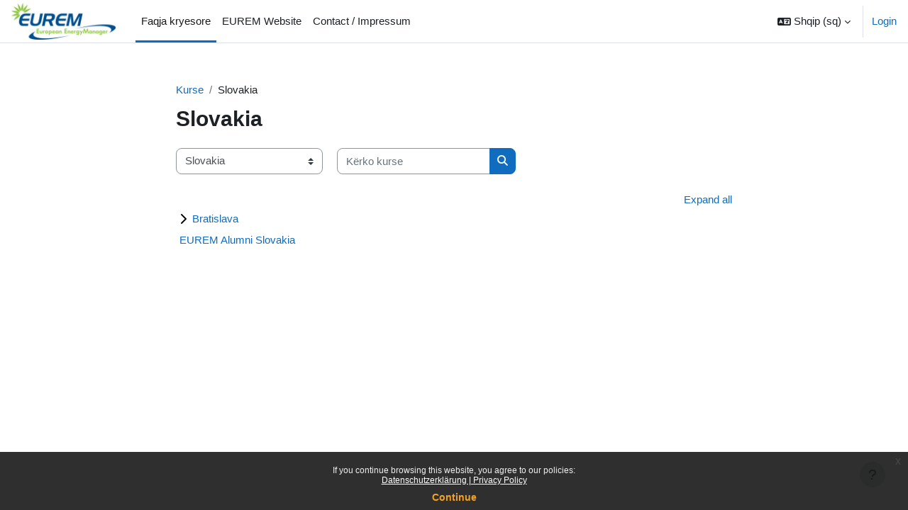

--- FILE ---
content_type: text/html; charset=utf-8
request_url: https://training.eurem.net/course/index.php?categoryid=23&lang=sq
body_size: 9974
content:
<!DOCTYPE html>

<html  dir="ltr" lang="sq" xml:lang="sq">
<head>
    <title>Gjithë kurset | EUREM Training</title>
    <link rel="shortcut icon" href="https://training.eurem.net/theme/image.php/boost/theme/1767721772/favicon" />
    <meta http-equiv="Content-Type" content="text/html; charset=utf-8" />
<meta name="keywords" content="moodle, Gjithë kurset | EUREM Training" />
<link rel="stylesheet" type="text/css" href="https://training.eurem.net/theme/yui_combo.php?rollup/3.18.1/yui-moodlesimple-min.css" /><script id="firstthemesheet" type="text/css">/** Required in order to fix style inclusion problems in IE with YUI **/</script><link rel="stylesheet" type="text/css" href="https://training.eurem.net/theme/styles.php/boost/1767721772_1767721865/all" />
<script>
//<![CDATA[
var M = {}; M.yui = {};
M.pageloadstarttime = new Date();
M.cfg = {"wwwroot":"https:\/\/training.eurem.net","apibase":"https:\/\/training.eurem.net\/r.php\/api","homeurl":{},"sesskey":"h9MoTw2hmg","sessiontimeout":"7200","sessiontimeoutwarning":1200,"themerev":"1767721772","slasharguments":1,"theme":"boost","iconsystemmodule":"core\/icon_system_fontawesome","jsrev":"1767721772","admin":"admin","svgicons":true,"usertimezone":"Europe\/Berlin","language":"sq","courseId":1,"courseContextId":2,"contextid":3801,"contextInstanceId":23,"langrev":1768446368,"templaterev":"1767721772","siteId":1,"userId":0};var yui1ConfigFn = function(me) {if(/-skin|reset|fonts|grids|base/.test(me.name)){me.type='css';me.path=me.path.replace(/\.js/,'.css');me.path=me.path.replace(/\/yui2-skin/,'/assets/skins/sam/yui2-skin')}};
var yui2ConfigFn = function(me) {var parts=me.name.replace(/^moodle-/,'').split('-'),component=parts.shift(),module=parts[0],min='-min';if(/-(skin|core)$/.test(me.name)){parts.pop();me.type='css';min=''}
if(module){var filename=parts.join('-');me.path=component+'/'+module+'/'+filename+min+'.'+me.type}else{me.path=component+'/'+component+'.'+me.type}};
YUI_config = {"debug":false,"base":"https:\/\/training.eurem.net\/lib\/yuilib\/3.18.1\/","comboBase":"https:\/\/training.eurem.net\/theme\/yui_combo.php?","combine":true,"filter":null,"insertBefore":"firstthemesheet","groups":{"yui2":{"base":"https:\/\/training.eurem.net\/lib\/yuilib\/2in3\/2.9.0\/build\/","comboBase":"https:\/\/training.eurem.net\/theme\/yui_combo.php?","combine":true,"ext":false,"root":"2in3\/2.9.0\/build\/","patterns":{"yui2-":{"group":"yui2","configFn":yui1ConfigFn}}},"moodle":{"name":"moodle","base":"https:\/\/training.eurem.net\/theme\/yui_combo.php?m\/1767721772\/","combine":true,"comboBase":"https:\/\/training.eurem.net\/theme\/yui_combo.php?","ext":false,"root":"m\/1767721772\/","patterns":{"moodle-":{"group":"moodle","configFn":yui2ConfigFn}},"filter":null,"modules":{"moodle-core-blocks":{"requires":["base","node","io","dom","dd","dd-scroll","moodle-core-dragdrop","moodle-core-notification"]},"moodle-core-chooserdialogue":{"requires":["base","panel","moodle-core-notification"]},"moodle-core-maintenancemodetimer":{"requires":["base","node"]},"moodle-core-event":{"requires":["event-custom"]},"moodle-core-actionmenu":{"requires":["base","event","node-event-simulate"]},"moodle-core-notification":{"requires":["moodle-core-notification-dialogue","moodle-core-notification-alert","moodle-core-notification-confirm","moodle-core-notification-exception","moodle-core-notification-ajaxexception"]},"moodle-core-notification-dialogue":{"requires":["base","node","panel","escape","event-key","dd-plugin","moodle-core-widget-focusafterclose","moodle-core-lockscroll"]},"moodle-core-notification-alert":{"requires":["moodle-core-notification-dialogue"]},"moodle-core-notification-confirm":{"requires":["moodle-core-notification-dialogue"]},"moodle-core-notification-exception":{"requires":["moodle-core-notification-dialogue"]},"moodle-core-notification-ajaxexception":{"requires":["moodle-core-notification-dialogue"]},"moodle-core-dragdrop":{"requires":["base","node","io","dom","dd","event-key","event-focus","moodle-core-notification"]},"moodle-core-lockscroll":{"requires":["plugin","base-build"]},"moodle-core-handlebars":{"condition":{"trigger":"handlebars","when":"after"}},"moodle-core_availability-form":{"requires":["base","node","event","event-delegate","panel","moodle-core-notification-dialogue","json"]},"moodle-course-util":{"requires":["node"],"use":["moodle-course-util-base"],"submodules":{"moodle-course-util-base":{},"moodle-course-util-section":{"requires":["node","moodle-course-util-base"]},"moodle-course-util-cm":{"requires":["node","moodle-course-util-base"]}}},"moodle-course-management":{"requires":["base","node","io-base","moodle-core-notification-exception","json-parse","dd-constrain","dd-proxy","dd-drop","dd-delegate","node-event-delegate"]},"moodle-course-dragdrop":{"requires":["base","node","io","dom","dd","dd-scroll","moodle-core-dragdrop","moodle-core-notification","moodle-course-coursebase","moodle-course-util"]},"moodle-course-categoryexpander":{"requires":["node","event-key"]},"moodle-form-shortforms":{"requires":["node","base","selector-css3","moodle-core-event"]},"moodle-form-dateselector":{"requires":["base","node","overlay","calendar"]},"moodle-question-chooser":{"requires":["moodle-core-chooserdialogue"]},"moodle-question-searchform":{"requires":["base","node"]},"moodle-availability_completion-form":{"requires":["base","node","event","moodle-core_availability-form"]},"moodle-availability_date-form":{"requires":["base","node","event","io","moodle-core_availability-form"]},"moodle-availability_grade-form":{"requires":["base","node","event","moodle-core_availability-form"]},"moodle-availability_group-form":{"requires":["base","node","event","moodle-core_availability-form"]},"moodle-availability_grouping-form":{"requires":["base","node","event","moodle-core_availability-form"]},"moodle-availability_profile-form":{"requires":["base","node","event","moodle-core_availability-form"]},"moodle-mod_assign-history":{"requires":["node","transition"]},"moodle-mod_quiz-util":{"requires":["node","moodle-core-actionmenu"],"use":["moodle-mod_quiz-util-base"],"submodules":{"moodle-mod_quiz-util-base":{},"moodle-mod_quiz-util-slot":{"requires":["node","moodle-mod_quiz-util-base"]},"moodle-mod_quiz-util-page":{"requires":["node","moodle-mod_quiz-util-base"]}}},"moodle-mod_quiz-modform":{"requires":["base","node","event"]},"moodle-mod_quiz-toolboxes":{"requires":["base","node","event","event-key","io","moodle-mod_quiz-quizbase","moodle-mod_quiz-util-slot","moodle-core-notification-ajaxexception"]},"moodle-mod_quiz-dragdrop":{"requires":["base","node","io","dom","dd","dd-scroll","moodle-core-dragdrop","moodle-core-notification","moodle-mod_quiz-quizbase","moodle-mod_quiz-util-base","moodle-mod_quiz-util-page","moodle-mod_quiz-util-slot","moodle-course-util"]},"moodle-mod_quiz-questionchooser":{"requires":["moodle-core-chooserdialogue","moodle-mod_quiz-util","querystring-parse"]},"moodle-mod_quiz-autosave":{"requires":["base","node","event","event-valuechange","node-event-delegate","io-form","datatype-date-format"]},"moodle-mod_quiz-quizbase":{"requires":["base","node"]},"moodle-message_airnotifier-toolboxes":{"requires":["base","node","io"]},"moodle-editor_atto-rangy":{"requires":[]},"moodle-editor_atto-editor":{"requires":["node","transition","io","overlay","escape","event","event-simulate","event-custom","node-event-html5","node-event-simulate","yui-throttle","moodle-core-notification-dialogue","moodle-editor_atto-rangy","handlebars","timers","querystring-stringify"]},"moodle-editor_atto-plugin":{"requires":["node","base","escape","event","event-outside","handlebars","event-custom","timers","moodle-editor_atto-menu"]},"moodle-editor_atto-menu":{"requires":["moodle-core-notification-dialogue","node","event","event-custom"]},"moodle-report_eventlist-eventfilter":{"requires":["base","event","node","node-event-delegate","datatable","autocomplete","autocomplete-filters"]},"moodle-report_loglive-fetchlogs":{"requires":["base","event","node","io","node-event-delegate"]},"moodle-gradereport_history-userselector":{"requires":["escape","event-delegate","event-key","handlebars","io-base","json-parse","moodle-core-notification-dialogue"]},"moodle-qbank_editquestion-chooser":{"requires":["moodle-core-chooserdialogue"]},"moodle-tool_lp-dragdrop-reorder":{"requires":["moodle-core-dragdrop"]},"moodle-assignfeedback_editpdf-editor":{"requires":["base","event","node","io","graphics","json","event-move","event-resize","transition","querystring-stringify-simple","moodle-core-notification-dialog","moodle-core-notification-alert","moodle-core-notification-warning","moodle-core-notification-exception","moodle-core-notification-ajaxexception"]},"moodle-atto_accessibilitychecker-button":{"requires":["color-base","moodle-editor_atto-plugin"]},"moodle-atto_accessibilityhelper-button":{"requires":["moodle-editor_atto-plugin"]},"moodle-atto_align-button":{"requires":["moodle-editor_atto-plugin"]},"moodle-atto_bold-button":{"requires":["moodle-editor_atto-plugin"]},"moodle-atto_charmap-button":{"requires":["moodle-editor_atto-plugin"]},"moodle-atto_clear-button":{"requires":["moodle-editor_atto-plugin"]},"moodle-atto_collapse-button":{"requires":["moodle-editor_atto-plugin"]},"moodle-atto_emojipicker-button":{"requires":["moodle-editor_atto-plugin"]},"moodle-atto_emoticon-button":{"requires":["moodle-editor_atto-plugin"]},"moodle-atto_equation-button":{"requires":["moodle-editor_atto-plugin","moodle-core-event","io","event-valuechange","tabview","array-extras"]},"moodle-atto_h5p-button":{"requires":["moodle-editor_atto-plugin"]},"moodle-atto_html-beautify":{},"moodle-atto_html-button":{"requires":["promise","moodle-editor_atto-plugin","moodle-atto_html-beautify","moodle-atto_html-codemirror","event-valuechange"]},"moodle-atto_html-codemirror":{"requires":["moodle-atto_html-codemirror-skin"]},"moodle-atto_image-button":{"requires":["moodle-editor_atto-plugin"]},"moodle-atto_indent-button":{"requires":["moodle-editor_atto-plugin"]},"moodle-atto_italic-button":{"requires":["moodle-editor_atto-plugin"]},"moodle-atto_link-button":{"requires":["moodle-editor_atto-plugin"]},"moodle-atto_managefiles-usedfiles":{"requires":["node","escape"]},"moodle-atto_managefiles-button":{"requires":["moodle-editor_atto-plugin"]},"moodle-atto_media-button":{"requires":["moodle-editor_atto-plugin","moodle-form-shortforms"]},"moodle-atto_noautolink-button":{"requires":["moodle-editor_atto-plugin"]},"moodle-atto_orderedlist-button":{"requires":["moodle-editor_atto-plugin"]},"moodle-atto_recordrtc-button":{"requires":["moodle-editor_atto-plugin","moodle-atto_recordrtc-recording"]},"moodle-atto_recordrtc-recording":{"requires":["moodle-atto_recordrtc-button"]},"moodle-atto_rtl-button":{"requires":["moodle-editor_atto-plugin"]},"moodle-atto_strike-button":{"requires":["moodle-editor_atto-plugin"]},"moodle-atto_subscript-button":{"requires":["moodle-editor_atto-plugin"]},"moodle-atto_superscript-button":{"requires":["moodle-editor_atto-plugin"]},"moodle-atto_table-button":{"requires":["moodle-editor_atto-plugin","moodle-editor_atto-menu","event","event-valuechange"]},"moodle-atto_title-button":{"requires":["moodle-editor_atto-plugin"]},"moodle-atto_underline-button":{"requires":["moodle-editor_atto-plugin"]},"moodle-atto_undo-button":{"requires":["moodle-editor_atto-plugin"]},"moodle-atto_unorderedlist-button":{"requires":["moodle-editor_atto-plugin"]}}},"gallery":{"name":"gallery","base":"https:\/\/training.eurem.net\/lib\/yuilib\/gallery\/","combine":true,"comboBase":"https:\/\/training.eurem.net\/theme\/yui_combo.php?","ext":false,"root":"gallery\/1767721772\/","patterns":{"gallery-":{"group":"gallery"}}}},"modules":{"core_filepicker":{"name":"core_filepicker","fullpath":"https:\/\/training.eurem.net\/lib\/javascript.php\/1767721772\/repository\/filepicker.js","requires":["base","node","node-event-simulate","json","async-queue","io-base","io-upload-iframe","io-form","yui2-treeview","panel","cookie","datatable","datatable-sort","resize-plugin","dd-plugin","escape","moodle-core_filepicker","moodle-core-notification-dialogue"]},"core_comment":{"name":"core_comment","fullpath":"https:\/\/training.eurem.net\/lib\/javascript.php\/1767721772\/comment\/comment.js","requires":["base","io-base","node","json","yui2-animation","overlay","escape"]}},"logInclude":[],"logExclude":[],"logLevel":null};
M.yui.loader = {modules: {}};

//]]>
</script>

    <meta name="viewport" content="width=device-width, initial-scale=1.0">
</head>
<body  id="page-course-index-category" class="format-site limitedwidth  path-course path-course-index chrome dir-ltr lang-sq yui-skin-sam yui3-skin-sam training-eurem-net pagelayout-coursecategory course-1 context-3801 category-23 notloggedin theme uses-drawers">
<div class="toast-wrapper mx-auto py-0 fixed-top" role="status" aria-live="polite"></div>
<div id="page-wrapper" class="d-print-block">

    <div>
    <a class="sr-only sr-only-focusable" href="#maincontent">Kalo te përmajtja kryesore</a>
</div><script src="https://training.eurem.net/lib/javascript.php/1767721772/lib/polyfills/polyfill.js"></script>
<script src="https://training.eurem.net/theme/yui_combo.php?rollup/3.18.1/yui-moodlesimple-min.js"></script><script src="https://training.eurem.net/lib/javascript.php/1767721772/lib/javascript-static.js"></script>
<script>
//<![CDATA[
document.body.className += ' jsenabled';
//]]>
</script>

<div class="eupopup eupopup-container eupopup-container-block eupopup-container-bottom eupopup-block eupopup-style-compact" role="dialog" aria-label="Policies">
    </div>
    <div class="eupopup-markup d-none">
        <div class="eupopup-head"></div>
        <div class="eupopup-body">
            If you continue browsing this website, you agree to our policies:
            <ul>
                    <li>
                        <a href="https://training.eurem.net/admin/tool/policy/view.php?versionid=4&amp;returnurl=https%3A%2F%2Ftraining.eurem.net%2Fcourse%2Findex.php%3Fcategoryid%3D23" data-action="view-guest" data-versionid="4" data-behalfid="1">
                            Datenschutzerklärung | Privacy Policy
                        </a>
                    </li>
            </ul>
        </div>
        <div class="eupopup-buttons">
            <a href="#" class="eupopup-button eupopup-button_1">Continue</a>
        </div>
        <div class="clearfix"></div>
        <a href="#" class="eupopup-closebutton">x</a>
    </div>

    <nav class="navbar fixed-top navbar-light bg-white navbar-expand" aria-label="Site navigation">
        <div class="container-fluid">
            <button class="navbar-toggler aabtn d-block d-md-none px-1 my-1 border-0" data-toggler="drawers" data-action="toggle" data-target="theme_boost-drawers-primary">
                <span class="navbar-toggler-icon"></span>
                <span class="sr-only">Side panel</span>
            </button>
    
            <a href="https://training.eurem.net/" class="navbar-brand d-none d-md-flex align-items-center m-0 me-4 p-0 aabtn">
    
                    <img src="https://training.eurem.net/pluginfile.php/1/core_admin/logocompact/300x300/1767721772/EUREM_logo_500x177.jpg" class="logo me-1" alt="EUREM Training">
            </a>
                <div class="primary-navigation">
                    <nav class="moremenu navigation">
                        <ul id="moremenu-69692a9786ca7-navbar-nav" role="menubar" class="nav more-nav navbar-nav">
                                    <li data-key="home" class="nav-item" role="none" data-forceintomoremenu="false">
                                                <a role="menuitem" class="nav-link active "
                                                    href="https://training.eurem.net/"
                                                    
                                                    aria-current="true"
                                                    data-disableactive="true"
                                                    
                                                >
                                                    Faqja kryesore
                                                </a>
                                    </li>
                                    <li data-key="" class="nav-item" role="none" data-forceintomoremenu="false">
                                                <a role="menuitem" class="nav-link  "
                                                    href="http://www.energymanager.eu"
                                                    
                                                    
                                                    data-disableactive="true"
                                                    tabindex="-1"
                                                >
                                                    EUREM Website
                                                </a>
                                    </li>
                                    <li data-key="" class="nav-item" role="none" data-forceintomoremenu="false">
                                                <a role="menuitem" class="nav-link  "
                                                    href="http://www.energymanager.eu/impressum/"
                                                    
                                                    
                                                    data-disableactive="true"
                                                    tabindex="-1"
                                                >
                                                    Contact / Impressum
                                                </a>
                                    </li>
                            <li role="none" class="nav-item dropdown dropdownmoremenu d-none" data-region="morebutton">
                                <a class="dropdown-toggle nav-link " href="#" id="moremenu-dropdown-69692a9786ca7" role="menuitem" data-toggle="dropdown" aria-haspopup="true" aria-expanded="false" tabindex="-1">
                                    More
                                </a>
                                <ul class="dropdown-menu dropdown-menu-left" data-region="moredropdown" aria-labelledby="moremenu-dropdown-69692a9786ca7" role="menu">
                                </ul>
                            </li>
                        </ul>
                    </nav>
                </div>
    
            <ul class="navbar-nav d-none d-md-flex my-1 px-1">
                <!-- page_heading_menu -->
                
            </ul>
    
            <div id="usernavigation" class="navbar-nav ms-auto h-100">
                    <div class="langmenu">
                        <div class="dropdown show">
                            <a href="#" role="button" id="lang-menu-toggle" data-toggle="dropdown" aria-label="Gjuha" aria-haspopup="true" aria-controls="lang-action-menu" class="btn dropdown-toggle">
                                <i class="icon fa fa-language fa-fw me-1" aria-hidden="true"></i>
                                <span class="langbutton">
                                    Shqip ‎(sq)‎
                                </span>
                                <b class="caret"></b>
                            </a>
                            <div role="menu" aria-labelledby="lang-menu-toggle" id="lang-action-menu" class="dropdown-menu dropdown-menu-right">
                                        <a href="https://training.eurem.net/course/index.php?categoryid=23&amp;lang=de" class="dropdown-item ps-5" role="menuitem" 
                                                lang="de" >
                                            Deutsch ‎(de)‎
                                        </a>
                                        <a href="https://training.eurem.net/course/index.php?categoryid=23&amp;lang=en" class="dropdown-item ps-5" role="menuitem" 
                                                lang="en" >
                                            English ‎(en)‎
                                        </a>
                                        <a href="https://training.eurem.net/course/index.php?categoryid=23&amp;lang=es" class="dropdown-item ps-5" role="menuitem" 
                                                lang="es" >
                                            Español - Internacional ‎(es)‎
                                        </a>
                                        <a href="https://training.eurem.net/course/index.php?categoryid=23&amp;lang=es_mx" class="dropdown-item ps-5" role="menuitem" 
                                                lang="es-mx" >
                                            Español - México ‎(es_mx)‎
                                        </a>
                                        <a href="https://training.eurem.net/course/index.php?categoryid=23&amp;lang=fr" class="dropdown-item ps-5" role="menuitem" 
                                                lang="fr" >
                                            Français ‎(fr)‎
                                        </a>
                                        <a href="https://training.eurem.net/course/index.php?categoryid=23&amp;lang=hr" class="dropdown-item ps-5" role="menuitem" 
                                                lang="hr" >
                                            Hrvatski ‎(hr)‎
                                        </a>
                                        <a href="https://training.eurem.net/course/index.php?categoryid=23&amp;lang=it" class="dropdown-item ps-5" role="menuitem" 
                                                lang="it" >
                                            Italiano ‎(it)‎
                                        </a>
                                        <a href="https://training.eurem.net/course/index.php?categoryid=23&amp;lang=hu" class="dropdown-item ps-5" role="menuitem" 
                                                lang="hu" >
                                            magyar ‎(hu)‎
                                        </a>
                                        <a href="https://training.eurem.net/course/index.php?categoryid=23&amp;lang=pl" class="dropdown-item ps-5" role="menuitem" 
                                                lang="pl" >
                                            Polski ‎(pl)‎
                                        </a>
                                        <a href="https://training.eurem.net/course/index.php?categoryid=23&amp;lang=pt_br" class="dropdown-item ps-5" role="menuitem" 
                                                lang="pt-br" >
                                            Português - Brasil ‎(pt_br)‎
                                        </a>
                                        <a href="https://training.eurem.net/course/index.php?categoryid=23&amp;lang=ro" class="dropdown-item ps-5" role="menuitem" 
                                                lang="ro" >
                                            Română ‎(ro)‎
                                        </a>
                                        <a href="#" class="dropdown-item ps-5" role="menuitem" aria-current="true"
                                                >
                                            Shqip ‎(sq)‎
                                        </a>
                                        <a href="https://training.eurem.net/course/index.php?categoryid=23&amp;lang=sk" class="dropdown-item ps-5" role="menuitem" 
                                                lang="sk" >
                                            Slovenčina ‎(sk)‎
                                        </a>
                                        <a href="https://training.eurem.net/course/index.php?categoryid=23&amp;lang=sl" class="dropdown-item ps-5" role="menuitem" 
                                                lang="sl" >
                                            Slovenščina ‎(sl)‎
                                        </a>
                                        <a href="https://training.eurem.net/course/index.php?categoryid=23&amp;lang=fi" class="dropdown-item ps-5" role="menuitem" 
                                                lang="fi" >
                                            Suomi ‎(fi)‎
                                        </a>
                                        <a href="https://training.eurem.net/course/index.php?categoryid=23&amp;lang=tr" class="dropdown-item ps-5" role="menuitem" 
                                                lang="tr" >
                                            Türkçe ‎(tr)‎
                                        </a>
                                        <a href="https://training.eurem.net/course/index.php?categoryid=23&amp;lang=bg" class="dropdown-item ps-5" role="menuitem" 
                                                lang="bg" >
                                            Български ‎(bg)‎
                                        </a>
                                        <a href="https://training.eurem.net/course/index.php?categoryid=23&amp;lang=mk" class="dropdown-item ps-5" role="menuitem" 
                                                lang="mk" >
                                            Македонски ‎(mk)‎
                                        </a>
                                        <a href="https://training.eurem.net/course/index.php?categoryid=23&amp;lang=ru" class="dropdown-item ps-5" role="menuitem" 
                                                lang="ru" >
                                            Русский ‎(ru)‎
                                        </a>
                                        <a href="https://training.eurem.net/course/index.php?categoryid=23&amp;lang=uk" class="dropdown-item ps-5" role="menuitem" 
                                                lang="uk" >
                                            Українська ‎(uk)‎
                                        </a>
                                        <a href="https://training.eurem.net/course/index.php?categoryid=23&amp;lang=zh_tw" class="dropdown-item ps-5" role="menuitem" 
                                                lang="zh" >
                                            正體中文 ‎(zh_tw)‎
                                        </a>
                            </div>
                        </div>
                    </div>
                    <div class="divider border-start h-75 align-self-center mx-1"></div>
                
                <div class="d-flex align-items-stretch usermenu-container" data-region="usermenu">
                        <div class="usermenu">
                                <span class="login ps-2">
                                        <a href="https://training.eurem.net/login/index.php">Login</a>
                                </span>
                        </div>
                </div>
                
            </div>
        </div>
    </nav>
    

<div  class="drawer drawer-left drawer-primary d-print-none not-initialized" data-region="fixed-drawer" id="theme_boost-drawers-primary" data-preference="" data-state="show-drawer-primary" data-forceopen="0" data-close-on-resize="1">
    <div class="drawerheader">
        <button
            class="btn drawertoggle icon-no-margin hidden"
            data-toggler="drawers"
            data-action="closedrawer"
            data-target="theme_boost-drawers-primary"
            data-toggle="tooltip"
            data-placement="right"
            title="Close drawer"
        >
            <i class="icon fa fa-xmark fa-fw " aria-hidden="true" ></i>
        </button>
                <a
            href="https://training.eurem.net/"
            title="EUREM Training"
            data-region="site-home-link"
            class="aabtn text-reset d-flex align-items-center py-1 h-100"
        >
                <img src="https://training.eurem.net/pluginfile.php/1/core_admin/logocompact/300x300/1767721772/EUREM_logo_500x177.jpg" class="logo py-1 h-100" alt="EUREM Training">
        </a>

        <div class="drawerheadercontent hidden">
            
        </div>
    </div>
    <div class="drawercontent drag-container" data-usertour="scroller">
                <div class="list-group">
                <a href="https://training.eurem.net/" class="list-group-item list-group-item-action active " aria-current="true">
                    Faqja kryesore
                </a>
                <a href="http://www.energymanager.eu" class="list-group-item list-group-item-action  " >
                    EUREM Website
                </a>
                <a href="http://www.energymanager.eu/impressum/" class="list-group-item list-group-item-action  " >
                    Contact / Impressum
                </a>
        </div>

    </div>
</div>
    <div id="page" data-region="mainpage" data-usertour="scroller" class="drawers   drag-container">
        <div id="topofscroll" class="main-inner">
            <div class="drawer-toggles d-flex">
            </div>
            <header id="page-header" class="header-maxwidth d-print-none">
    <div class="w-100">
        <div class="d-flex flex-wrap">
            <div id="page-navbar">
                <nav aria-label="Shiriti i navigimit">
    <ol class="breadcrumb">
                <li class="breadcrumb-item">
                    <a href="https://training.eurem.net/course/index.php"
                        
                        
                        
                    >
                        Kurse
                    </a>
                </li>
        
                <li class="breadcrumb-item">
                    <span >
                        Slovakia
                    </span>
                </li>
        </ol>
</nav>
            </div>
            <div class="ms-auto d-flex">
                
            </div>
            <div id="course-header">
                
            </div>
        </div>
        <div class="d-flex align-items-center">
            <div class="me-auto d-flex flex-column">
                <div>
                    <div class="page-context-header d-flex flex-wrap align-items-center mb-2">
    <div class="page-header-headings">
        <h1 class="h2 mb-0">Slovakia</h1>
    </div>
</div>
                </div>
                <div>
                </div>
            </div>
            <div class="header-actions-container ms-auto" data-region="header-actions-container">
            </div>
        </div>
    </div>
</header>
            <div id="page-content" class="pb-3 d-print-block">
                <div id="region-main-box">
                    <div id="region-main">

                        <span class="notifications" id="user-notifications"></span>
                        <div role="main"><span id="maincontent"></span><span></span><div class="container-fluid tertiary-navigation" id="action_bar">
    <div class="row">
            <div class="navitem">
                <div class="urlselect text-truncate w-100">
                    <form method="post" action="https://training.eurem.net/course/jumpto.php" class="d-flex flex-wrap align-items-center" id="url_select_f69692a9776ce21">
                        <input type="hidden" name="sesskey" value="h9MoTw2hmg">
                            <label for="url_select69692a9776ce22" class="sr-only">
                                Kategoritë e kurseve
                            </label>
                        <select  id="url_select69692a9776ce22" class="custom-select urlselect text-truncate w-100" name="jump"
                                 >
                                    <option value="/course/index.php?categoryid=1"  >EUREM Community</option>
                                    <option value="/course/index.php?categoryid=55"  >Albania</option>
                                    <option value="/course/index.php?categoryid=25"  >Argentina</option>
                                    <option value="/course/index.php?categoryid=26"  >Argentina / Buenos Aires</option>
                                    <option value="/course/index.php?categoryid=14"  >Austria</option>
                                    <option value="/course/index.php?categoryid=16"  >Austria / Graz</option>
                                    <option value="/course/index.php?categoryid=17"  >Austria / Lochau</option>
                                    <option value="/course/index.php?categoryid=15"  >Austria / Wien</option>
                                    <option value="/course/index.php?categoryid=4"  >Belarus</option>
                                    <option value="/course/index.php?categoryid=5"  >Belarus / Mogilev</option>
                                    <option value="/course/index.php?categoryid=52"  >Belgium</option>
                                    <option value="/course/index.php?categoryid=53"  >Belgium / Diepenbeek</option>
                                    <option value="/course/index.php?categoryid=63"  >Bosnia and Herzegovina</option>
                                    <option value="/course/index.php?categoryid=20"  >Brazil</option>
                                    <option value="/course/index.php?categoryid=21"  >Brazil / Rio de Janeiro</option>
                                    <option value="/course/index.php?categoryid=22"  >Brazil / Sao Paulo</option>
                                    <option value="/course/index.php?categoryid=56"  >Bulgaria</option>
                                    <option value="/course/index.php?categoryid=57"  >Bulgaria / Sofia</option>
                                    <option value="/course/index.php?categoryid=6"  >Chile</option>
                                    <option value="/course/index.php?categoryid=7"  >Chile / Santiago de Chile</option>
                                    <option value="/course/index.php?categoryid=33"  >Croatia</option>
                                    <option value="/course/index.php?categoryid=34"  >Croatia / Zagreb</option>
                                    <option value="/course/index.php?categoryid=31"  >Czech Republic</option>
                                    <option value="/course/index.php?categoryid=32"  >Czech Republic / Prague</option>
                                    <option value="/course/index.php?categoryid=41"  >Egypt</option>
                                    <option value="/course/index.php?categoryid=42"  >Egypt / Cairo</option>
                                    <option value="/course/index.php?categoryid=62"  >Estonia</option>
                                    <option value="/course/index.php?categoryid=18"  >Finland</option>
                                    <option value="/course/index.php?categoryid=19"  >Finland / Helsinki</option>
                                    <option value="/course/index.php?categoryid=2"  >Germany</option>
                                    <option value="/course/index.php?categoryid=36"  >Germany / Augsburg</option>
                                    <option value="/course/index.php?categoryid=72"  >Germany / Bielefeld</option>
                                    <option value="/course/index.php?categoryid=70"  >Germany / Hagen</option>
                                    <option value="/course/index.php?categoryid=73"  >Germany / Kiel</option>
                                    <option value="/course/index.php?categoryid=68"  >Germany / Ludwigshafen</option>
                                    <option value="/course/index.php?categoryid=71"  >Germany / Lübeck</option>
                                    <option value="/course/index.php?categoryid=3"  >Germany / Nürnberg</option>
                                    <option value="/course/index.php?categoryid=44"  >Germany / Würzburg</option>
                                    <option value="/course/index.php?categoryid=43"  >Greece</option>
                                    <option value="/course/index.php?categoryid=9"  >Hungary</option>
                                    <option value="/course/index.php?categoryid=12"  >Hungary / Budapest</option>
                                    <option value="/course/index.php?categoryid=8"  >India</option>
                                    <option value="/course/index.php?categoryid=11"  >India / Kolkata</option>
                                    <option value="/course/index.php?categoryid=69"  >Indonesia</option>
                                    <option value="/course/index.php?categoryid=59"  >Latvia</option>
                                    <option value="/course/index.php?categoryid=40"  >Mexico</option>
                                    <option value="/course/index.php?categoryid=39"  >Moldova</option>
                                    <option value="/course/index.php?categoryid=65"  >North Macedonia</option>
                                    <option value="/course/index.php?categoryid=23" selected >Slovakia</option>
                                    <option value="/course/index.php?categoryid=24"  >Slovakia / Bratislava</option>
                                    <option value="/course/index.php?categoryid=60"  >Serbia</option>
                                    <option value="/course/index.php?categoryid=51"  >Slovenia</option>
                                    <option value="/course/index.php?categoryid=45"  >South Africa</option>
                                    <option value="/course/index.php?categoryid=46"  >South Africa / Cape Town</option>
                                    <option value="/course/index.php?categoryid=30"  >Spain</option>
                                    <option value="/course/index.php?categoryid=66"  >Taiwan</option>
                                    <option value="/course/index.php?categoryid=67"  >Taiwan / Taipei</option>
                                    <option value="/course/index.php?categoryid=61"  >Turkey</option>
                                    <option value="/course/index.php?categoryid=49"  >Ukraine</option>
                                    <option value="/course/index.php?categoryid=50"  >Ukraine / Kiev</option>
                                    <option value="/course/index.php?categoryid=10"  >Uruguay</option>
                                    <option value="/course/index.php?categoryid=13"  >Uruguay / Montevideo</option>
                                    <option value="/course/index.php?categoryid=64"  >EUREM eLearning</option>
                        </select>
                            <noscript>
                                <input type="submit" class="btn btn-secondary ms-1" value="shko">
                            </noscript>
                    </form>
                </div>
            </div>
            <div class="navitem">
                <div class="simplesearchform ">
                    <form autocomplete="off" action="https://training.eurem.net/course/search.php" method="get" accept-charset="utf-8" class="mform d-flex flex-wrap align-items-center simplesearchform">
                    <div class="input-group">
                        <label for="searchinput-69692a9778bdc69692a9776ce23">
                            <span class="sr-only">Kërko kurse</span>
                        </label>
                        <input type="text"
                           id="searchinput-69692a9778bdc69692a9776ce23"
                           class="form-control"
                           placeholder="Kërko kurse"
                           aria-label="Kërko kurse"
                           name="search"
                           data-region="input"
                           autocomplete="off"
                           value=""
                        >
                        <div class="input-group-append">
                            <button type="submit"
                                class="btn  btn-primary search-icon"
                                
                            >
                                <i class="icon fa fa-magnifying-glass fa-fw " aria-hidden="true" ></i>
                                <span class="sr-only">Kërko kurse</span>
                            </button>
                        </div>
                
                    </div>
                    </form>
                </div>            </div>
    </div>
</div><div class="course_category_tree clearfix "><div class="collapsible-actions"><a class="collapseexpand aabtn" href="#">Expand all</a></div><div class="content"><div class="subcategories"><div class="category notloaded with_children collapsed" data-categoryid="24" data-depth="1" data-showcourses="15" data-type="0"><div class="info"><h3 class="categoryname aabtn"><a href="https://training.eurem.net/course/index.php?categoryid=24">Bratislava</a></h3></div><div class="content"></div></div></div><div class="courses category-browse category-browse-23"><div class="coursebox clearfix odd first last" data-courseid="66" data-type="1"><div class="info"><h3 class="coursename"><a class="aalink" href="https://training.eurem.net/course/view.php?id=66">EUREM Alumni Slovakia</a></h3><div class="moreinfo"></div></div><div class="content"><div class="d-flex"><div class="flex-grow-1"></div></div></div></div></div></div></div></div>
                        
                        

                    </div>
                </div>
            </div>
        </div>
        
        <footer id="page-footer" class="footer-popover bg-white">
            <div data-region="footer-container-popover">
                <button class="btn btn-icon bg-secondary icon-no-margin btn-footer-popover" data-action="footer-popover" aria-label="Show footer">
                    <i class="icon fa fa-question fa-fw " aria-hidden="true" ></i>
                </button>
            </div>
            <div class="footer-content-popover container" data-region="footer-content-popover">
                    <div class="footer-section p-3 border-bottom">
        
        
                            <div class="footer-support-link"><a href="http://www.eurem.net" target="blank"><i class="icon fa-regular fa-envelope fa-fw " aria-hidden="true" ></i>Contact site support<i class="icon fa fa-arrow-up-right-from-square fa-fw ms-1" aria-hidden="true" ></i></a></div>
                    </div>
                <div class="footer-section p-3 border-bottom">
                    <div class="logininfo">
                        <div class="logininfo">Nuk je i loguar. (<a href="https://training.eurem.net/login/index.php">Login</a>)</div>
                    </div>
                    <div class="tool_usertours-resettourcontainer">
                    </div>
        
                    <div class="tool_dataprivacy"><a href="https://training.eurem.net/admin/tool/dataprivacy/summary.php">Data retention summary</a></div><div class="policiesfooter"><a href="https://training.eurem.net/admin/tool/policy/viewall.php?returnurl=https%3A%2F%2Ftraining.eurem.net%2Fcourse%2Findex.php%3Fcategoryid%3D23">Policies</a></div><div><a class="mobilelink" href="https://download.moodle.org/mobile?version=2024100708&amp;lang=sq&amp;iosappid=633359593&amp;androidappid=com.moodle.moodlemobile&amp;siteurl=https%3A%2F%2Ftraining.eurem.net">Get the mobile app</a></div>
                    <script>
//<![CDATA[
var require = {
    baseUrl : 'https://training.eurem.net/lib/requirejs.php/1767721772/',
    // We only support AMD modules with an explicit define() statement.
    enforceDefine: true,
    skipDataMain: true,
    waitSeconds : 0,

    paths: {
        jquery: 'https://training.eurem.net/lib/javascript.php/1767721772/lib/jquery/jquery-3.7.1.min',
        jqueryui: 'https://training.eurem.net/lib/javascript.php/1767721772/lib/jquery/ui-1.13.2/jquery-ui.min',
        jqueryprivate: 'https://training.eurem.net/lib/javascript.php/1767721772/lib/requirejs/jquery-private'
    },

    // Custom jquery config map.
    map: {
      // '*' means all modules will get 'jqueryprivate'
      // for their 'jquery' dependency.
      '*': { jquery: 'jqueryprivate' },

      // 'jquery-private' wants the real jQuery module
      // though. If this line was not here, there would
      // be an unresolvable cyclic dependency.
      jqueryprivate: { jquery: 'jquery' }
    }
};

//]]>
</script>
<script src="https://training.eurem.net/lib/javascript.php/1767721772/lib/requirejs/require.min.js"></script>
<script>
//<![CDATA[
M.util.js_pending("core/first");
require(['core/first'], function() {
require(['core/prefetch'])
;
M.util.js_pending('filter_mathjaxloader/loader'); require(['filter_mathjaxloader/loader'], function(amd) {amd.configure({"mathjaxconfig":"\nMathJax.Hub.Config({\n    config: [\"Accessible.js\", \"Safe.js\"],\n    errorSettings: { message: [\"!\"] },\n    skipStartupTypeset: true,\n    messageStyle: \"none\"\n});\n","lang":"en"}); M.util.js_complete('filter_mathjaxloader/loader');});;
require(["media_videojs/loader"], function(loader) {
    loader.setUp('en');
});;

        require(['jquery', 'core/custom_interaction_events'], function($, CustomEvents) {
            CustomEvents.define('#url_select69692a9776ce22', [CustomEvents.events.accessibleChange]);
            $('#url_select69692a9776ce22').on(CustomEvents.events.accessibleChange, function() {
                if ($(this).val()) {
                    $('#url_select_f69692a9776ce21').submit();
                }
            });
        });
    ;

        require(['jquery', 'tool_policy/jquery-eu-cookie-law-popup', 'tool_policy/policyactions'], function($, Popup, ActionsMod) {
            // Initialise the guest popup.
            $(document).ready(function() {
                // Initialize popup.
                $(document.body).addClass('eupopup');
                if ($(".eupopup").length > 0) {
                    $(document).euCookieLawPopup().init();
                }

                // Initialise the JS for the modal window which displays the policy versions.
                ActionsMod.init('[data-action="view-guest"]');
            });
        });
    ;

    require(['core/moremenu'], function(moremenu) {
        moremenu(document.querySelector('#moremenu-69692a9786ca7-navbar-nav'));
    });
;

    require(['core/usermenu'], function(UserMenu) {
        UserMenu.init();
    });
;

M.util.js_pending('theme_boost/drawers:load');
require(['theme_boost/drawers'], function() {
    M.util.js_complete('theme_boost/drawers:load');
});
;

require(['theme_boost/footer-popover'], function(FooterPopover) {
    FooterPopover.init();
});
;

M.util.js_pending('theme_boost/loader');
require(['theme_boost/loader', 'theme_boost/drawer'], function(Loader, Drawer) {
    Drawer.init();
    M.util.js_complete('theme_boost/loader');
});
;
M.util.js_pending('core/notification'); require(['core/notification'], function(amd) {amd.init(3801, []); M.util.js_complete('core/notification');});;
M.util.js_pending('core/log'); require(['core/log'], function(amd) {amd.setConfig({"level":"warn"}); M.util.js_complete('core/log');});;
M.util.js_pending('core/page_global'); require(['core/page_global'], function(amd) {amd.init(); M.util.js_complete('core/page_global');});;
M.util.js_pending('core/utility'); require(['core/utility'], function(amd) {M.util.js_complete('core/utility');});;
M.util.js_pending('core/storage_validation'); require(['core/storage_validation'], function(amd) {amd.init(null); M.util.js_complete('core/storage_validation');});
    M.util.js_complete("core/first");
});
//]]>
</script>
<script src="https://cdn.jsdelivr.net/npm/mathjax@2.7.9/MathJax.js?delayStartupUntil=configured"></script>
<script>
//<![CDATA[
M.str = {"moodle":{"lastmodified":"Modifikimi i fundit","name":"Emri","error":"Gabim","info":"informacion","yes":"Po","no":"Jo","collapseall":"Palosi t\u00eb gjitha","expandall":"Expand all","cancel":"Anullo","confirm":"Konfirmo","areyousure":"Je i bindur?","closebuttontitle":"Mbyll","unknownerror":"Unknown error","file":"skedar","url":"URL"},"repository":{"type":"Type","size":"Size","invalidjson":"Invalid JSON string","nofilesattached":"No files attached","filepicker":"File picker","logout":"Logout","nofilesavailable":"No files available","norepositoriesavailable":"Sorry, none of your current repositories can return files in the required format.","fileexistsdialogheader":"File exists","fileexistsdialog_editor":"A file with that name has already been attached to the text you are editing.","fileexistsdialog_filemanager":"A file with that name has already been attached","renameto":"Rename to \"{$a}\"","referencesexist":"There are {$a} links to this file","select":"Select"},"admin":{"confirmdeletecomments":"Are you sure you want to delete the selected comment(s)?","confirmation":"Confirmation"},"debug":{"debuginfo":"Debug info","line":"Line","stacktrace":"Stack trace"},"langconfig":{"labelsep":":"}};
//]]>
</script>
<script>
//<![CDATA[
(function() {Y.use("moodle-course-categoryexpander",function() {Y.Moodle.course.categoryexpander.init();
});
M.util.help_popups.setup(Y);
 M.util.js_pending('random69692a9776ce25'); Y.on('domready', function() { M.util.js_complete("init");  M.util.js_complete('random69692a9776ce25'); });
})();
//]]>
</script>

                </div>
                <div class="footer-section p-3">
                    <div>Powered by <a href="https://moodle.com">Moodle</a></div>
                </div>
            </div>
        
            <div class="footer-content-debugging footer-dark bg-dark text-light">
                <div class="container-fluid footer-dark-inner">
                    
                </div>
            </div>
        </footer>
    </div>
    
</div>


</body></html>